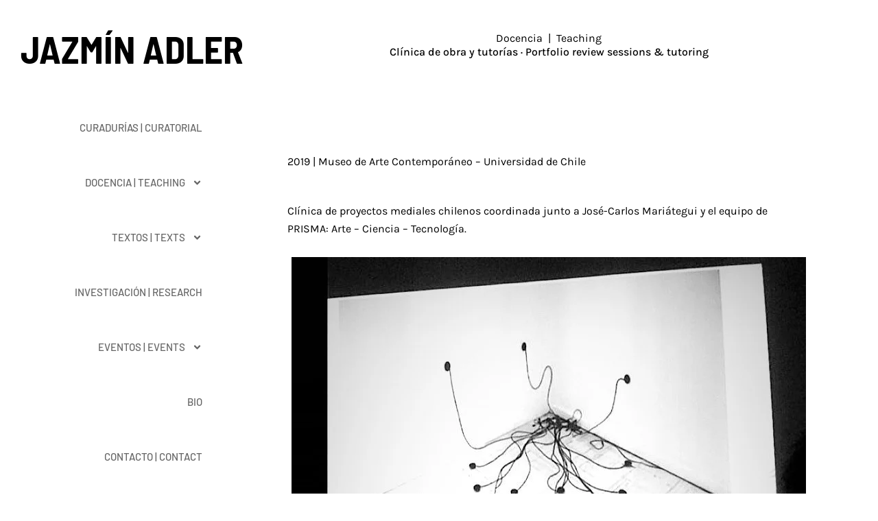

--- FILE ---
content_type: text/html; charset=UTF-8
request_url: https://jazminadler.com.ar/2019-museo-de-arte-contemporaneo-universidad-de-chile/
body_size: 14186
content:
<!DOCTYPE html>
<html lang="es">
<head>
<meta charset="UTF-8">
<meta name="viewport" content="width=device-width, initial-scale=1">
	<link rel="profile" href="https://gmpg.org/xfn/11"> 
	<meta name='robots' content='index, follow, max-image-preview:large, max-snippet:-1, max-video-preview:-1' />

	<!-- This site is optimized with the Yoast SEO plugin v26.7 - https://yoast.com/wordpress/plugins/seo/ -->
	<title>2019 | Museo de Arte Contemporáneo - Universidad de Chile - Jazmín Adler</title>
	<link rel="canonical" href="https://jazminadler.com.ar/2019-museo-de-arte-contemporaneo-universidad-de-chile/" />
	<meta property="og:locale" content="es_ES" />
	<meta property="og:type" content="article" />
	<meta property="og:title" content="2019 | Museo de Arte Contemporáneo - Universidad de Chile - Jazmín Adler" />
	<meta property="og:description" content="Docencia  |  Teaching Clínica de obra y tutorías · Portfolio review sessions &amp; tutoring       2019 | Museo [&hellip;]" />
	<meta property="og:url" content="https://jazminadler.com.ar/2019-museo-de-arte-contemporaneo-universidad-de-chile/" />
	<meta property="og:site_name" content="Jazmín Adler" />
	<meta property="article:published_time" content="2021-02-06T13:50:48+00:00" />
	<meta property="article:modified_time" content="2024-03-18T19:45:03+00:00" />
	<meta property="og:image" content="https://jazminadler.com.ar/wp-content/uploads/2021/02/3.-Clinica-MAC-Santiago-2019.jpg" />
	<meta property="og:image:width" content="750" />
	<meta property="og:image:height" content="917" />
	<meta property="og:image:type" content="image/jpeg" />
	<meta name="author" content="admin-jazmin" />
	<meta name="twitter:card" content="summary_large_image" />
	<meta name="twitter:label1" content="Escrito por" />
	<meta name="twitter:data1" content="admin-jazmin" />
	<script type="application/ld+json" class="yoast-schema-graph">{"@context":"https://schema.org","@graph":[{"@type":"ScholarlyArticle","@id":"https://jazminadler.com.ar/2019-museo-de-arte-contemporaneo-universidad-de-chile/#article","isPartOf":{"@id":"https://jazminadler.com.ar/2019-museo-de-arte-contemporaneo-universidad-de-chile/"},"author":{"name":"admin-jazmin","@id":"https://jazminadler.com.ar/#/schema/person/8297205744566261b99a3a3aea3f8d61"},"headline":"2019 | Museo de Arte Contemporáneo &#8211; Universidad de Chile","datePublished":"2021-02-06T13:50:48+00:00","dateModified":"2024-03-18T19:45:03+00:00","mainEntityOfPage":{"@id":"https://jazminadler.com.ar/2019-museo-de-arte-contemporaneo-universidad-de-chile/"},"wordCount":54,"commentCount":0,"publisher":{"@id":"https://jazminadler.com.ar/#/schema/person/c18f37c4a41e829d1020fadfa3de79bf"},"image":{"@id":"https://jazminadler.com.ar/2019-museo-de-arte-contemporaneo-universidad-de-chile/#primaryimage"},"thumbnailUrl":"https://jazminadler.com.ar/wp-content/uploads/2021/02/3.-Clinica-MAC-Santiago-2019.jpg","articleSection":["Clínica de obra y tutorías | Portfolio review sessions &amp; tutoring","Docencia | Teaching"],"inLanguage":"es","potentialAction":[{"@type":"CommentAction","name":"Comment","target":["https://jazminadler.com.ar/2019-museo-de-arte-contemporaneo-universidad-de-chile/#respond"]}]},{"@type":"WebPage","@id":"https://jazminadler.com.ar/2019-museo-de-arte-contemporaneo-universidad-de-chile/","url":"https://jazminadler.com.ar/2019-museo-de-arte-contemporaneo-universidad-de-chile/","name":"2019 | Museo de Arte Contemporáneo - Universidad de Chile - Jazmín Adler","isPartOf":{"@id":"https://jazminadler.com.ar/#website"},"primaryImageOfPage":{"@id":"https://jazminadler.com.ar/2019-museo-de-arte-contemporaneo-universidad-de-chile/#primaryimage"},"image":{"@id":"https://jazminadler.com.ar/2019-museo-de-arte-contemporaneo-universidad-de-chile/#primaryimage"},"thumbnailUrl":"https://jazminadler.com.ar/wp-content/uploads/2021/02/3.-Clinica-MAC-Santiago-2019.jpg","datePublished":"2021-02-06T13:50:48+00:00","dateModified":"2024-03-18T19:45:03+00:00","breadcrumb":{"@id":"https://jazminadler.com.ar/2019-museo-de-arte-contemporaneo-universidad-de-chile/#breadcrumb"},"inLanguage":"es","potentialAction":[{"@type":"ReadAction","target":["https://jazminadler.com.ar/2019-museo-de-arte-contemporaneo-universidad-de-chile/"]}]},{"@type":"ImageObject","inLanguage":"es","@id":"https://jazminadler.com.ar/2019-museo-de-arte-contemporaneo-universidad-de-chile/#primaryimage","url":"https://jazminadler.com.ar/wp-content/uploads/2021/02/3.-Clinica-MAC-Santiago-2019.jpg","contentUrl":"https://jazminadler.com.ar/wp-content/uploads/2021/02/3.-Clinica-MAC-Santiago-2019.jpg","width":750,"height":917},{"@type":"BreadcrumbList","@id":"https://jazminadler.com.ar/2019-museo-de-arte-contemporaneo-universidad-de-chile/#breadcrumb","itemListElement":[{"@type":"ListItem","position":1,"name":"Inicio","item":"https://jazminadler.com.ar/"},{"@type":"ListItem","position":2,"name":"2019 | Museo de Arte Contemporáneo &#8211; Universidad de Chile"}]},{"@type":"WebSite","@id":"https://jazminadler.com.ar/#website","url":"https://jazminadler.com.ar/","name":"Jazmín Adler","description":"Doctora en Teoría Comparada de las Artes, curadora e investigadora especializada en las convergencias entre prácticas artísticas contemporáneas y tecnologías.","publisher":{"@id":"https://jazminadler.com.ar/#/schema/person/c18f37c4a41e829d1020fadfa3de79bf"},"potentialAction":[{"@type":"SearchAction","target":{"@type":"EntryPoint","urlTemplate":"https://jazminadler.com.ar/?s={search_term_string}"},"query-input":{"@type":"PropertyValueSpecification","valueRequired":true,"valueName":"search_term_string"}}],"inLanguage":"es"},{"@type":["Person","Organization"],"@id":"https://jazminadler.com.ar/#/schema/person/c18f37c4a41e829d1020fadfa3de79bf","name":"Jazmin Adler","image":{"@type":"ImageObject","inLanguage":"es","@id":"https://jazminadler.com.ar/#/schema/person/image/","url":"https://jazminadler.com.ar/wp-content/uploads/2021/02/ISO2.png","contentUrl":"https://jazminadler.com.ar/wp-content/uploads/2021/02/ISO2.png","width":100,"height":100,"caption":"Jazmin Adler"},"logo":{"@id":"https://jazminadler.com.ar/#/schema/person/image/"}},{"@type":"Person","@id":"https://jazminadler.com.ar/#/schema/person/8297205744566261b99a3a3aea3f8d61","name":"admin-jazmin","url":"https://jazminadler.com.ar/author/admin-jazmin/"}]}</script>
	<!-- / Yoast SEO plugin. -->


<link rel='dns-prefetch' href='//www.googletagmanager.com' />
<link rel='dns-prefetch' href='//fonts.googleapis.com' />
<link rel="alternate" type="application/rss+xml" title="Jazmín Adler &raquo; Feed" href="https://jazminadler.com.ar/feed/" />
<link rel="alternate" type="application/rss+xml" title="Jazmín Adler &raquo; Feed de los comentarios" href="https://jazminadler.com.ar/comments/feed/" />
<link rel="alternate" title="oEmbed (JSON)" type="application/json+oembed" href="https://jazminadler.com.ar/wp-json/oembed/1.0/embed?url=https%3A%2F%2Fjazminadler.com.ar%2F2019-museo-de-arte-contemporaneo-universidad-de-chile%2F" />
<link rel="alternate" title="oEmbed (XML)" type="text/xml+oembed" href="https://jazminadler.com.ar/wp-json/oembed/1.0/embed?url=https%3A%2F%2Fjazminadler.com.ar%2F2019-museo-de-arte-contemporaneo-universidad-de-chile%2F&#038;format=xml" />

<link data-optimized="2" rel="stylesheet" href="https://jazminadler.com.ar/wp-content/litespeed/css/8eb207ba0c8b575795854eb48cc368dd.css?ver=171a4" />


















<script src="https://jazminadler.com.ar/wp-content/themes/astra/assets/js/minified/flexibility.min.js?ver=4.12.0" id="astra-flexibility-js"></script>
<script id="astra-flexibility-js-after">
typeof flexibility !== "undefined" && flexibility(document.documentElement);
//# sourceURL=astra-flexibility-js-after
</script>
<script src="https://jazminadler.com.ar/wp-includes/js/jquery/jquery.min.js?ver=3.7.1" id="jquery-core-js"></script>
<script src="https://jazminadler.com.ar/wp-includes/js/jquery/jquery-migrate.min.js?ver=3.4.1" id="jquery-migrate-js"></script>
<script src="https://jazminadler.com.ar/wp-content/plugins/elementor-pro/assets/js/page-transitions.min.js?ver=3.34.0" id="page-transitions-js"></script>

<!-- Fragmento de código de la etiqueta de Google (gtag.js) añadida por Site Kit -->
<!-- Fragmento de código de Google Analytics añadido por Site Kit -->
<script src="https://www.googletagmanager.com/gtag/js?id=G-0Y60X9PCZ5" id="google_gtagjs-js" async></script>
<script id="google_gtagjs-js-after">
window.dataLayer = window.dataLayer || [];function gtag(){dataLayer.push(arguments);}
gtag("set","linker",{"domains":["jazminadler.com.ar"]});
gtag("js", new Date());
gtag("set", "developer_id.dZTNiMT", true);
gtag("config", "G-0Y60X9PCZ5");
//# sourceURL=google_gtagjs-js-after
</script>
<link rel="https://api.w.org/" href="https://jazminadler.com.ar/wp-json/" /><link rel="alternate" title="JSON" type="application/json" href="https://jazminadler.com.ar/wp-json/wp/v2/posts/198" /><link rel="EditURI" type="application/rsd+xml" title="RSD" href="https://jazminadler.com.ar/xmlrpc.php?rsd" />
<meta name="generator" content="WordPress 6.9" />
<link rel='shortlink' href='https://jazminadler.com.ar/?p=198' />
<meta name="generator" content="Site Kit by Google 1.168.0" /><meta name="generator" content="Elementor 3.34.1; features: e_font_icon_svg, additional_custom_breakpoints; settings: css_print_method-external, google_font-enabled, font_display-swap">
			
			<link rel="icon" href="https://jazminadler.com.ar/wp-content/uploads/2021/02/ISO2.png" sizes="32x32" />
<link rel="icon" href="https://jazminadler.com.ar/wp-content/uploads/2021/02/ISO2.png" sizes="192x192" />
<link rel="apple-touch-icon" href="https://jazminadler.com.ar/wp-content/uploads/2021/02/ISO2.png" />
<meta name="msapplication-TileImage" content="https://jazminadler.com.ar/wp-content/uploads/2021/02/ISO2.png" />
</head>

<body itemtype='https://schema.org/Blog' itemscope='itemscope' class="wp-singular post-template-default single single-post postid-198 single-format-standard wp-embed-responsive wp-theme-astra ast-desktop ast-page-builder-template ast-no-sidebar astra-4.12.0 group-blog ast-blog-single-style-1 ast-single-post ast-inherit-site-logo-transparent ast-hfb-header ast-full-width-layout ast-sticky-header-shrink ast-inherit-site-logo-sticky elementor-page-2316 ast-normal-title-enabled elementor-default elementor-kit-1933 elementor-page elementor-page-198 astra-addon-4.11.13">
		<e-page-transition preloader-type="icon" preloader-icon="fas fa-spinner fa-solid" class="e-page-transition--entering" exclude="^https\:\/\/jazminadler\.com\.ar\/wp\-admin\/">
			<svg class="e-page-transition--preloader e-font-icon-svg e-fas-spinner" viewBox="0 0 512 512" xmlns="http://www.w3.org/2000/svg"><path d="M304 48c0 26.51-21.49 48-48 48s-48-21.49-48-48 21.49-48 48-48 48 21.49 48 48zm-48 368c-26.51 0-48 21.49-48 48s21.49 48 48 48 48-21.49 48-48-21.49-48-48-48zm208-208c-26.51 0-48 21.49-48 48s21.49 48 48 48 48-21.49 48-48-21.49-48-48-48zM96 256c0-26.51-21.49-48-48-48S0 229.49 0 256s21.49 48 48 48 48-21.49 48-48zm12.922 99.078c-26.51 0-48 21.49-48 48s21.49 48 48 48 48-21.49 48-48c0-26.509-21.491-48-48-48zm294.156 0c-26.51 0-48 21.49-48 48s21.49 48 48 48 48-21.49 48-48c0-26.509-21.49-48-48-48zM108.922 60.922c-26.51 0-48 21.49-48 48s21.49 48 48 48 48-21.49 48-48-21.491-48-48-48z"></path></svg>		</e-page-transition>
		
<a
	class="skip-link screen-reader-text"
	href="#content">
		Ir al contenido</a>

<div
class="hfeed site" id="page">
			<header data-elementor-type="header" data-elementor-id="1940" class="elementor elementor-1940 elementor-location-header" data-elementor-post-type="elementor_library">
			<div class="elementor-element elementor-element-ef93cc5 e-con-full e-flex e-con e-parent" data-id="ef93cc5" data-element_type="container" data-settings="{&quot;background_background&quot;:&quot;classic&quot;,&quot;position&quot;:&quot;absolute&quot;}">
		<div class="elementor-element elementor-element-5a338cf e-con-full e-flex e-con e-child" data-id="5a338cf" data-element_type="container" data-settings="{&quot;position&quot;:&quot;absolute&quot;}">
				<div class="elementor-element elementor-element-141bffe elementor-widget__width-auto elementor-widget elementor-widget-theme-site-title elementor-widget-heading" data-id="141bffe" data-element_type="widget" data-widget_type="theme-site-title.default">
				<div class="elementor-widget-container">
					<h1 class="elementor-heading-title elementor-size-default"><a href="https://jazminadler.com.ar">Jazmín Adler</a></h1>				</div>
				</div>
				<div class="elementor-element elementor-element-11b9faa elementor-nav-menu__align-end elementor-widget__width-initial elementor-nav-menu--stretch elementor-widget-tablet__width-initial elementor-nav-menu--dropdown-tablet elementor-nav-menu__text-align-aside elementor-nav-menu--toggle elementor-nav-menu--burger elementor-widget elementor-widget-nav-menu" data-id="11b9faa" data-element_type="widget" data-settings="{&quot;layout&quot;:&quot;vertical&quot;,&quot;submenu_icon&quot;:{&quot;value&quot;:&quot;&lt;svg aria-hidden=\&quot;true\&quot; class=\&quot;e-font-icon-svg e-fas-angle-down\&quot; viewBox=\&quot;0 0 320 512\&quot; xmlns=\&quot;http:\/\/www.w3.org\/2000\/svg\&quot;&gt;&lt;path d=\&quot;M143 352.3L7 216.3c-9.4-9.4-9.4-24.6 0-33.9l22.6-22.6c9.4-9.4 24.6-9.4 33.9 0l96.4 96.4 96.4-96.4c9.4-9.4 24.6-9.4 33.9 0l22.6 22.6c9.4 9.4 9.4 24.6 0 33.9l-136 136c-9.2 9.4-24.4 9.4-33.8 0z\&quot;&gt;&lt;\/path&gt;&lt;\/svg&gt;&quot;,&quot;library&quot;:&quot;fa-solid&quot;},&quot;full_width&quot;:&quot;stretch&quot;,&quot;toggle&quot;:&quot;burger&quot;}" data-widget_type="nav-menu.default">
				<div class="elementor-widget-container">
								<nav aria-label="Menu" class="elementor-nav-menu--main elementor-nav-menu__container elementor-nav-menu--layout-vertical e--pointer-underline e--animation-grow">
				<ul id="menu-1-11b9faa" class="elementor-nav-menu sm-vertical"><li class="menu-item menu-item-type-post_type menu-item-object-page menu-item-275"><a href="https://jazminadler.com.ar/curadurias-curatorial/" class="elementor-item menu-link">Curadurías | Curatorial</a></li>
<li class="menu-item menu-item-type-post_type menu-item-object-page menu-item-has-children menu-item-276"><a aria-expanded="false" href="https://jazminadler.com.ar/docencia-teaching/" class="elementor-item menu-link">Docencia | Teaching</a>
<ul class="sub-menu elementor-nav-menu--dropdown">
	<li class="menu-item menu-item-type-post_type menu-item-object-page menu-item-538"><a href="https://jazminadler.com.ar/docencia-teaching/clases-universitarias/" class="elementor-sub-item menu-link">Clases en carreras universitarias</a></li>
	<li class="menu-item menu-item-type-post_type menu-item-object-page menu-item-536"><a href="https://jazminadler.com.ar/docencia-teaching/cursos/" class="elementor-sub-item menu-link">Cursos</a></li>
	<li class="menu-item menu-item-type-post_type menu-item-object-page menu-item-489"><a href="https://jazminadler.com.ar/docencia-teaching/charlas-y-conferencias/" class="elementor-sub-item menu-link">Charlas y conferencias</a></li>
	<li class="menu-item menu-item-type-post_type menu-item-object-page menu-item-537"><a href="https://jazminadler.com.ar/docencia-teaching/clinica-de-obra-y-tutorias/" class="elementor-sub-item menu-link">Clínica de obra y tutorías</a></li>
</ul>
</li>
<li class="menu-item menu-item-type-post_type menu-item-object-page menu-item-has-children menu-item-287"><a aria-expanded="false" href="https://jazminadler.com.ar/textos-texts/" class="elementor-item menu-link">Textos | Texts</a>
<ul class="sub-menu elementor-nav-menu--dropdown">
	<li class="menu-item menu-item-type-post_type menu-item-object-page menu-item-609"><a href="https://jazminadler.com.ar/textos-texts/articulos-academicos/" class="elementor-sub-item menu-link">Artículos</a></li>
	<li class="menu-item menu-item-type-post_type menu-item-object-page menu-item-606"><a href="https://jazminadler.com.ar/textos-texts/libros/" class="elementor-sub-item menu-link">Libros</a></li>
	<li class="menu-item menu-item-type-post_type menu-item-object-page menu-item-607"><a href="https://jazminadler.com.ar/textos-texts/capitulos-de-libros/" class="elementor-sub-item menu-link">Capítulos de libros</a></li>
	<li class="menu-item menu-item-type-post_type menu-item-object-page menu-item-605"><a href="https://jazminadler.com.ar/textos-texts/textos-de-artistas/" class="elementor-sub-item menu-link">Textos de artistas</a></li>
</ul>
</li>
<li class="menu-item menu-item-type-post_type menu-item-object-page menu-item-286"><a href="https://jazminadler.com.ar/investigacion-research/" class="elementor-item menu-link">Investigación | Research</a></li>
<li class="menu-item menu-item-type-post_type menu-item-object-page menu-item-has-children menu-item-285"><a aria-expanded="false" href="https://jazminadler.com.ar/eventos-events/" class="elementor-item menu-link">Eventos | Events</a>
<ul class="sub-menu elementor-nav-menu--dropdown">
	<li class="menu-item menu-item-type-post_type menu-item-object-page menu-item-877"><a href="https://jazminadler.com.ar/eventos-events/reuniones-academicas/" class="elementor-sub-item menu-link">Reuniones académicas</a></li>
	<li class="menu-item menu-item-type-post_type menu-item-object-page menu-item-876"><a href="https://jazminadler.com.ar/eventos-events/encuentros-y-presentaciones/" class="elementor-sub-item menu-link">Encuentros y presentaciones</a></li>
	<li class="menu-item menu-item-type-post_type menu-item-object-page menu-item-875"><a href="https://jazminadler.com.ar/eventos-events/jurados/" class="elementor-sub-item menu-link">Jurados</a></li>
</ul>
</li>
<li class="menu-item menu-item-type-post_type menu-item-object-page menu-item-128"><a href="https://jazminadler.com.ar/bio/" class="elementor-item menu-link">Bio</a></li>
<li class="menu-item menu-item-type-post_type menu-item-object-page menu-item-289"><a href="https://jazminadler.com.ar/contacto/" class="elementor-item menu-link">Contacto | Contact</a></li>
</ul>			</nav>
					<div class="elementor-menu-toggle" role="button" tabindex="0" aria-label="Menu Toggle" aria-expanded="false">
			<svg aria-hidden="true" role="presentation" class="elementor-menu-toggle__icon--open e-font-icon-svg e-eicon-menu-bar" viewBox="0 0 1000 1000" xmlns="http://www.w3.org/2000/svg"><path d="M104 333H896C929 333 958 304 958 271S929 208 896 208H104C71 208 42 237 42 271S71 333 104 333ZM104 583H896C929 583 958 554 958 521S929 458 896 458H104C71 458 42 487 42 521S71 583 104 583ZM104 833H896C929 833 958 804 958 771S929 708 896 708H104C71 708 42 737 42 771S71 833 104 833Z"></path></svg><svg aria-hidden="true" role="presentation" class="elementor-menu-toggle__icon--close e-font-icon-svg e-eicon-close" viewBox="0 0 1000 1000" xmlns="http://www.w3.org/2000/svg"><path d="M742 167L500 408 258 167C246 154 233 150 217 150 196 150 179 158 167 167 154 179 150 196 150 212 150 229 154 242 171 254L408 500 167 742C138 771 138 800 167 829 196 858 225 858 254 829L496 587 738 829C750 842 767 846 783 846 800 846 817 842 829 829 842 817 846 804 846 783 846 767 842 750 829 737L588 500 833 258C863 229 863 200 833 171 804 137 775 137 742 167Z"></path></svg>		</div>
					<nav class="elementor-nav-menu--dropdown elementor-nav-menu__container" aria-hidden="true">
				<ul id="menu-2-11b9faa" class="elementor-nav-menu sm-vertical"><li class="menu-item menu-item-type-post_type menu-item-object-page menu-item-275"><a href="https://jazminadler.com.ar/curadurias-curatorial/" class="elementor-item menu-link" tabindex="-1">Curadurías | Curatorial</a></li>
<li class="menu-item menu-item-type-post_type menu-item-object-page menu-item-has-children menu-item-276"><a aria-expanded="false" href="https://jazminadler.com.ar/docencia-teaching/" class="elementor-item menu-link" tabindex="-1">Docencia | Teaching</a>
<ul class="sub-menu elementor-nav-menu--dropdown">
	<li class="menu-item menu-item-type-post_type menu-item-object-page menu-item-538"><a href="https://jazminadler.com.ar/docencia-teaching/clases-universitarias/" class="elementor-sub-item menu-link" tabindex="-1">Clases en carreras universitarias</a></li>
	<li class="menu-item menu-item-type-post_type menu-item-object-page menu-item-536"><a href="https://jazminadler.com.ar/docencia-teaching/cursos/" class="elementor-sub-item menu-link" tabindex="-1">Cursos</a></li>
	<li class="menu-item menu-item-type-post_type menu-item-object-page menu-item-489"><a href="https://jazminadler.com.ar/docencia-teaching/charlas-y-conferencias/" class="elementor-sub-item menu-link" tabindex="-1">Charlas y conferencias</a></li>
	<li class="menu-item menu-item-type-post_type menu-item-object-page menu-item-537"><a href="https://jazminadler.com.ar/docencia-teaching/clinica-de-obra-y-tutorias/" class="elementor-sub-item menu-link" tabindex="-1">Clínica de obra y tutorías</a></li>
</ul>
</li>
<li class="menu-item menu-item-type-post_type menu-item-object-page menu-item-has-children menu-item-287"><a aria-expanded="false" href="https://jazminadler.com.ar/textos-texts/" class="elementor-item menu-link" tabindex="-1">Textos | Texts</a>
<ul class="sub-menu elementor-nav-menu--dropdown">
	<li class="menu-item menu-item-type-post_type menu-item-object-page menu-item-609"><a href="https://jazminadler.com.ar/textos-texts/articulos-academicos/" class="elementor-sub-item menu-link" tabindex="-1">Artículos</a></li>
	<li class="menu-item menu-item-type-post_type menu-item-object-page menu-item-606"><a href="https://jazminadler.com.ar/textos-texts/libros/" class="elementor-sub-item menu-link" tabindex="-1">Libros</a></li>
	<li class="menu-item menu-item-type-post_type menu-item-object-page menu-item-607"><a href="https://jazminadler.com.ar/textos-texts/capitulos-de-libros/" class="elementor-sub-item menu-link" tabindex="-1">Capítulos de libros</a></li>
	<li class="menu-item menu-item-type-post_type menu-item-object-page menu-item-605"><a href="https://jazminadler.com.ar/textos-texts/textos-de-artistas/" class="elementor-sub-item menu-link" tabindex="-1">Textos de artistas</a></li>
</ul>
</li>
<li class="menu-item menu-item-type-post_type menu-item-object-page menu-item-286"><a href="https://jazminadler.com.ar/investigacion-research/" class="elementor-item menu-link" tabindex="-1">Investigación | Research</a></li>
<li class="menu-item menu-item-type-post_type menu-item-object-page menu-item-has-children menu-item-285"><a aria-expanded="false" href="https://jazminadler.com.ar/eventos-events/" class="elementor-item menu-link" tabindex="-1">Eventos | Events</a>
<ul class="sub-menu elementor-nav-menu--dropdown">
	<li class="menu-item menu-item-type-post_type menu-item-object-page menu-item-877"><a href="https://jazminadler.com.ar/eventos-events/reuniones-academicas/" class="elementor-sub-item menu-link" tabindex="-1">Reuniones académicas</a></li>
	<li class="menu-item menu-item-type-post_type menu-item-object-page menu-item-876"><a href="https://jazminadler.com.ar/eventos-events/encuentros-y-presentaciones/" class="elementor-sub-item menu-link" tabindex="-1">Encuentros y presentaciones</a></li>
	<li class="menu-item menu-item-type-post_type menu-item-object-page menu-item-875"><a href="https://jazminadler.com.ar/eventos-events/jurados/" class="elementor-sub-item menu-link" tabindex="-1">Jurados</a></li>
</ul>
</li>
<li class="menu-item menu-item-type-post_type menu-item-object-page menu-item-128"><a href="https://jazminadler.com.ar/bio/" class="elementor-item menu-link" tabindex="-1">Bio</a></li>
<li class="menu-item menu-item-type-post_type menu-item-object-page menu-item-289"><a href="https://jazminadler.com.ar/contacto/" class="elementor-item menu-link" tabindex="-1">Contacto | Contact</a></li>
</ul>			</nav>
						</div>
				</div>
				</div>
				</div>
				</header>
			<div id="content" class="site-content">
		<div class="ast-container">
		

	<div id="primary" class="content-area primary">

		
					<main id="main" class="site-main">
						<section data-elementor-type="single-post" data-elementor-id="2316" class="elementor elementor-2316 elementor-location-single post-198 post type-post status-publish format-standard has-post-thumbnail hentry category-clinica-tutorias category-docencia ast-article-single" data-elementor-post-type="elementor_library">
			<div class="elementor-element elementor-element-af6cb6a e-con-full e-flex e-con e-parent" data-id="af6cb6a" data-element_type="container">
		<div class="elementor-element elementor-element-acbbf7a e-con-full elementor-hidden-tablet elementor-hidden-mobile e-flex e-con e-child" data-id="acbbf7a" data-element_type="container">
				</div>
		<div class="elementor-element elementor-element-5620fca e-con-full e-flex e-con e-child" data-id="5620fca" data-element_type="container">
				<div class="elementor-element elementor-element-0cc614c elementor-widget__width-inherit elementor-widget elementor-widget-theme-post-content" data-id="0cc614c" data-element_type="widget" data-widget_type="theme-post-content.default">
				<div class="elementor-widget-container">
							<div data-elementor-type="wp-post" data-elementor-id="198" class="elementor elementor-198" data-elementor-post-type="post">
				<div class="elementor-element elementor-element-4774e6ed e-flex e-con-boxed e-con e-parent" data-id="4774e6ed" data-element_type="container">
					<div class="e-con-inner">
				<div class="elementor-element elementor-element-6a3654fb elementor-widget elementor-widget-text-editor" data-id="6a3654fb" data-element_type="widget" data-widget_type="text-editor.default">
				<div class="elementor-widget-container">
									<div class="elementor-element elementor-element-d252128 elementor-widget elementor-widget-heading" data-id="d252128" data-element_type="widget" data-widget_type="heading.default"><div class="elementor-widget-container"><h3 class="elementor-heading-title elementor-size-default" style="text-align: center;">Docencia  |  Teaching</h3></div></div><div class="elementor-element elementor-element-faae17e elementor-widget elementor-widget-heading" data-id="faae17e" data-element_type="widget" data-widget_type="heading.default"><div class="elementor-widget-container"><h5 class="elementor-heading-title elementor-size-default" style="text-align: center;">Clínica de obra y tutorías · Portfolio review sessions &amp; tutoring</h5></div></div><h6> </h6><h6> </h6><h6> </h6><h6>2019 | Museo de Arte Contemporáneo &#8211; Universidad de Chile</h6><p><br />Clínica de proyectos mediales chilenos coordinada junto a José-Carlos Mariátegui y el equipo de PRISMA: Arte – Ciencia – Tecnología.</p>								</div>
				</div>
				<div class="elementor-element elementor-element-131ef46 elementor-widget elementor-widget-image" data-id="131ef46" data-element_type="widget" data-widget_type="image.default">
				<div class="elementor-widget-container">
																<a href="https://jazminadler.com.ar/wp-content/uploads/2021/02/3.-Clinica-MAC-Santiago-2019.jpg" data-elementor-open-lightbox="yes" data-elementor-lightbox-title="3. Clinica MAC Santiago 2019" data-e-action-hash="#elementor-action%3Aaction%3Dlightbox%26settings%3DeyJpZCI6MTk5LCJ1cmwiOiJodHRwczpcL1wvamF6bWluYWRsZXIuY29tLmFyXC93cC1jb250ZW50XC91cGxvYWRzXC8yMDIxXC8wMlwvMy4tQ2xpbmljYS1NQUMtU2FudGlhZ28tMjAxOS5qcGcifQ%3D%3D">
							<img fetchpriority="high" decoding="async" width="750" height="917" src="https://jazminadler.com.ar/wp-content/uploads/2021/02/3.-Clinica-MAC-Santiago-2019.jpg" class="attachment-large size-large wp-image-199" alt="" srcset="https://jazminadler.com.ar/wp-content/uploads/2021/02/3.-Clinica-MAC-Santiago-2019.jpg 750w, https://jazminadler.com.ar/wp-content/uploads/2021/02/3.-Clinica-MAC-Santiago-2019-409x500.jpg 409w" sizes="(max-width: 750px) 100vw, 750px" />								</a>
															</div>
				</div>
					</div>
				</div>
				</div>
						</div>
				</div>
				</div>
				</div>
				</section>
					</main><!-- #main -->
			
		
	</div><!-- #primary -->


	</div> <!-- ast-container -->
	</div><!-- #content -->
<footer
class="site-footer" id="colophon" itemtype="https://schema.org/WPFooter" itemscope="itemscope" itemid="#colophon">
			<div class="site-below-footer-wrap ast-builder-grid-row-container site-footer-focus-item ast-builder-grid-row-full ast-builder-grid-row-tablet-full ast-builder-grid-row-mobile-full ast-footer-row-stack ast-footer-row-tablet-stack ast-footer-row-mobile-stack" data-section="section-below-footer-builder">
	<div class="ast-builder-grid-row-container-inner">
					<div class="ast-builder-footer-grid-columns site-below-footer-inner-wrap ast-builder-grid-row">
											<div class="site-footer-below-section-1 site-footer-section site-footer-section-1">
								<div class="ast-builder-layout-element ast-flex site-footer-focus-item ast-footer-copyright" data-section="section-footer-builder">
				<div class="ast-footer-copyright"><p>Copyright &copy; 2026 Jazmín Adler | Diseño y desarrollo por <a href="https://conceptotilo.com/" target="_blank" rel="noopener">Tilo</a></p>
</div>			</div>
						</div>
										</div>
			</div>

</div>
	</footer><!-- #colophon -->
	</div><!-- #page -->
<script type="speculationrules">
{"prefetch":[{"source":"document","where":{"and":[{"href_matches":"/*"},{"not":{"href_matches":["/wp-*.php","/wp-admin/*","/wp-content/uploads/*","/wp-content/*","/wp-content/plugins/*","/wp-content/themes/astra/*","/*\\?(.+)"]}},{"not":{"selector_matches":"a[rel~=\"nofollow\"]"}},{"not":{"selector_matches":".no-prefetch, .no-prefetch a"}}]},"eagerness":"conservative"}]}
</script>

<div id="ast-scroll-top" tabindex="0" class="ast-scroll-top-icon ast-scroll-to-top-right" data-on-devices="both">
	<span class="ast-icon icon-arrow"><svg class="ast-arrow-svg" xmlns="http://www.w3.org/2000/svg" xmlns:xlink="http://www.w3.org/1999/xlink" version="1.1" x="0px" y="0px" width="26px" height="16.043px" viewBox="57 35.171 26 16.043" enable-background="new 57 35.171 26 16.043" xml:space="preserve">
                <path d="M57.5,38.193l12.5,12.5l12.5-12.5l-2.5-2.5l-10,10l-10-10L57.5,38.193z" />
                </svg></span>	<span class="screen-reader-text">Scroll al inicio</span>
</div>
			<script>
				const lazyloadRunObserver = () => {
					const lazyloadBackgrounds = document.querySelectorAll( `.e-con.e-parent:not(.e-lazyloaded)` );
					const lazyloadBackgroundObserver = new IntersectionObserver( ( entries ) => {
						entries.forEach( ( entry ) => {
							if ( entry.isIntersecting ) {
								let lazyloadBackground = entry.target;
								if( lazyloadBackground ) {
									lazyloadBackground.classList.add( 'e-lazyloaded' );
								}
								lazyloadBackgroundObserver.unobserve( entry.target );
							}
						});
					}, { rootMargin: '200px 0px 200px 0px' } );
					lazyloadBackgrounds.forEach( ( lazyloadBackground ) => {
						lazyloadBackgroundObserver.observe( lazyloadBackground );
					} );
				};
				const events = [
					'DOMContentLoaded',
					'elementor/lazyload/observe',
				];
				events.forEach( ( event ) => {
					document.addEventListener( event, lazyloadRunObserver );
				} );
			</script>
			<script id="astra-theme-js-js-extra">
var astra = {"break_point":"921","isRtl":"","is_scroll_to_id":"1","is_scroll_to_top":"1","is_header_footer_builder_active":"1","responsive_cart_click":"flyout","is_dark_palette":"","revealEffectEnable":"","edit_post_url":"https://jazminadler.com.ar/wp-admin/post.php?post={{id}}&action=edit","ajax_url":"https://jazminadler.com.ar/wp-admin/admin-ajax.php","infinite_count":"2","infinite_total":"0","pagination":"number","infinite_scroll_event":"scroll","no_more_post_message":"No hay m\u00e1s entradas para mostrar.","grid_layout":{"desktop":3,"tablet":1,"mobile":1},"site_url":"https://jazminadler.com.ar","blogArchiveTitleLayout":"","blogArchiveTitleOn":"","show_comments":"Mostrar comentarios","enableHistoryPushState":"1","masonryEnabled":"","blogMasonryBreakPoint":"0"};
//# sourceURL=astra-theme-js-js-extra
</script>
<script src="https://jazminadler.com.ar/wp-content/themes/astra/assets/js/minified/frontend.min.js?ver=4.12.0" id="astra-theme-js-js"></script>
<script id="astra-addon-js-js-extra">
var astraAddon = {"sticky_active":"","svgIconClose":"\u003Cspan class=\"ast-icon icon-close\"\u003E\u003Csvg viewBox=\"0 0 512 512\" aria-hidden=\"true\" role=\"img\" version=\"1.1\" xmlns=\"http://www.w3.org/2000/svg\" xmlns:xlink=\"http://www.w3.org/1999/xlink\" width=\"18px\" height=\"18px\"\u003E\n                                \u003Cpath d=\"M71.029 71.029c9.373-9.372 24.569-9.372 33.942 0L256 222.059l151.029-151.03c9.373-9.372 24.569-9.372 33.942 0 9.372 9.373 9.372 24.569 0 33.942L289.941 256l151.03 151.029c9.372 9.373 9.372 24.569 0 33.942-9.373 9.372-24.569 9.372-33.942 0L256 289.941l-151.029 151.03c-9.373 9.372-24.569 9.372-33.942 0-9.372-9.373-9.372-24.569 0-33.942L222.059 256 71.029 104.971c-9.372-9.373-9.372-24.569 0-33.942z\" /\u003E\n                            \u003C/svg\u003E\u003C/span\u003E","hf_account_show_menu_on":"hover","hf_account_action_type":"link","hf_account_logout_action":"link","header_main_stick":"0","header_above_stick":"0","header_below_stick":"0","stick_header_meta":"","header_main_stick_meta":"","header_above_stick_meta":"","header_below_stick_meta":"","sticky_header_on_devices":"desktop","sticky_header_style":"none","sticky_hide_on_scroll":"0","break_point":"921","tablet_break_point":"921","mobile_break_point":"544","header_main_shrink":"1","header_animation_effect":"none","header_logo_width":"","responsive_header_logo_width":{"desktop":"","tablet":402,"mobile":""},"stick_origin_position":"","site_layout":"ast-full-width-layout","site_content_width":"1640","site_layout_padded_width":"1200","site_layout_box_width":"1200","header_builder_active":"1","component_limit":"10","is_header_builder_active":"1"};
//# sourceURL=astra-addon-js-js-extra
</script>
<script src="https://jazminadler.com.ar/wp-content/uploads/astra-addon/astra-addon-69599276391670-87098181.js?ver=4.11.13" id="astra-addon-js-js"></script>
<script src="https://jazminadler.com.ar/wp-content/plugins/astra-addon/assets/js/minified/purify.min.js?ver=4.11.13" id="astra-dom-purify-js"></script>
<script src="https://jazminadler.com.ar/wp-content/plugins/elementor-pro/assets//lib/instant-page/instant-page.min.js?ver=3.34.0" id="instant-page-js"></script>
<script src="https://jazminadler.com.ar/wp-content/plugins/elementor/assets/js/webpack.runtime.min.js?ver=3.34.1" id="elementor-webpack-runtime-js"></script>
<script src="https://jazminadler.com.ar/wp-content/plugins/elementor/assets/js/frontend-modules.min.js?ver=3.34.1" id="elementor-frontend-modules-js"></script>
<script src="https://jazminadler.com.ar/wp-includes/js/jquery/ui/core.min.js?ver=1.13.3" id="jquery-ui-core-js"></script>
<script id="elementor-frontend-js-before">
var elementorFrontendConfig = {"environmentMode":{"edit":false,"wpPreview":false,"isScriptDebug":false},"i18n":{"shareOnFacebook":"Compartir en Facebook","shareOnTwitter":"Compartir en Twitter","pinIt":"Pinear","download":"Descargar","downloadImage":"Descargar imagen","fullscreen":"Pantalla completa","zoom":"Zoom","share":"Compartir","playVideo":"Reproducir v\u00eddeo","previous":"Anterior","next":"Siguiente","close":"Cerrar","a11yCarouselPrevSlideMessage":"Diapositiva anterior","a11yCarouselNextSlideMessage":"Diapositiva siguiente","a11yCarouselFirstSlideMessage":"Esta es la primera diapositiva","a11yCarouselLastSlideMessage":"Esta es la \u00faltima diapositiva","a11yCarouselPaginationBulletMessage":"Ir a la diapositiva"},"is_rtl":false,"breakpoints":{"xs":0,"sm":480,"md":768,"lg":1025,"xl":1440,"xxl":1600},"responsive":{"breakpoints":{"mobile":{"label":"M\u00f3vil vertical","value":767,"default_value":767,"direction":"max","is_enabled":true},"mobile_extra":{"label":"M\u00f3vil horizontal","value":880,"default_value":880,"direction":"max","is_enabled":false},"tablet":{"label":"Tableta vertical","value":1024,"default_value":1024,"direction":"max","is_enabled":true},"tablet_extra":{"label":"Tableta horizontal","value":1200,"default_value":1200,"direction":"max","is_enabled":false},"laptop":{"label":"Port\u00e1til","value":1366,"default_value":1366,"direction":"max","is_enabled":false},"widescreen":{"label":"Pantalla grande","value":2400,"default_value":2400,"direction":"min","is_enabled":false}},"hasCustomBreakpoints":false},"version":"3.34.1","is_static":false,"experimentalFeatures":{"e_font_icon_svg":true,"additional_custom_breakpoints":true,"container":true,"theme_builder_v2":true,"nested-elements":true,"home_screen":true,"global_classes_should_enforce_capabilities":true,"e_variables":true,"cloud-library":true,"e_opt_in_v4_page":true,"e_interactions":true,"import-export-customization":true,"e_pro_variables":true},"urls":{"assets":"https:\/\/jazminadler.com.ar\/wp-content\/plugins\/elementor\/assets\/","ajaxurl":"https:\/\/jazminadler.com.ar\/wp-admin\/admin-ajax.php","uploadUrl":"https:\/\/jazminadler.com.ar\/wp-content\/uploads"},"nonces":{"floatingButtonsClickTracking":"34e4e44808"},"swiperClass":"swiper","settings":{"page":[],"editorPreferences":[]},"kit":{"active_breakpoints":["viewport_mobile","viewport_tablet"],"global_image_lightbox":"yes","lightbox_enable_counter":"yes","lightbox_enable_fullscreen":"yes","lightbox_enable_zoom":"yes","lightbox_enable_share":"yes","lightbox_title_src":"title","lightbox_description_src":"description"},"post":{"id":198,"title":"2019%20%7C%20Museo%20de%20Arte%20Contempor%C3%A1neo%20-%20Universidad%20de%20Chile%20-%20Jazm%C3%ADn%20Adler","excerpt":"","featuredImage":"https:\/\/jazminadler.com.ar\/wp-content\/uploads\/2021\/02\/3.-Clinica-MAC-Santiago-2019.jpg"}};
//# sourceURL=elementor-frontend-js-before
</script>
<script src="https://jazminadler.com.ar/wp-content/plugins/elementor/assets/js/frontend.min.js?ver=3.34.1" id="elementor-frontend-js"></script>
<script src="https://jazminadler.com.ar/wp-content/plugins/elementor-pro/assets/lib/smartmenus/jquery.smartmenus.min.js?ver=1.2.1" id="smartmenus-js"></script>
<script src="https://jazminadler.com.ar/wp-content/plugins/elementor-pro/assets/js/webpack-pro.runtime.min.js?ver=3.34.0" id="elementor-pro-webpack-runtime-js"></script>
<script src="https://jazminadler.com.ar/wp-includes/js/dist/hooks.min.js?ver=dd5603f07f9220ed27f1" id="wp-hooks-js"></script>
<script src="https://jazminadler.com.ar/wp-includes/js/dist/i18n.min.js?ver=c26c3dc7bed366793375" id="wp-i18n-js"></script>
<script id="wp-i18n-js-after">
wp.i18n.setLocaleData( { 'text direction\u0004ltr': [ 'ltr' ] } );
//# sourceURL=wp-i18n-js-after
</script>
<script id="elementor-pro-frontend-js-before">
var ElementorProFrontendConfig = {"ajaxurl":"https:\/\/jazminadler.com.ar\/wp-admin\/admin-ajax.php","nonce":"e3d1869e8b","urls":{"assets":"https:\/\/jazminadler.com.ar\/wp-content\/plugins\/elementor-pro\/assets\/","rest":"https:\/\/jazminadler.com.ar\/wp-json\/"},"settings":{"lazy_load_background_images":true},"popup":{"hasPopUps":true},"shareButtonsNetworks":{"facebook":{"title":"Facebook","has_counter":true},"twitter":{"title":"Twitter"},"linkedin":{"title":"LinkedIn","has_counter":true},"pinterest":{"title":"Pinterest","has_counter":true},"reddit":{"title":"Reddit","has_counter":true},"vk":{"title":"VK","has_counter":true},"odnoklassniki":{"title":"OK","has_counter":true},"tumblr":{"title":"Tumblr"},"digg":{"title":"Digg"},"skype":{"title":"Skype"},"stumbleupon":{"title":"StumbleUpon","has_counter":true},"mix":{"title":"Mix"},"telegram":{"title":"Telegram"},"pocket":{"title":"Pocket","has_counter":true},"xing":{"title":"XING","has_counter":true},"whatsapp":{"title":"WhatsApp"},"email":{"title":"Email"},"print":{"title":"Print"},"x-twitter":{"title":"X"},"threads":{"title":"Threads"}},"facebook_sdk":{"lang":"es_ES","app_id":""},"lottie":{"defaultAnimationUrl":"https:\/\/jazminadler.com.ar\/wp-content\/plugins\/elementor-pro\/modules\/lottie\/assets\/animations\/default.json"}};
//# sourceURL=elementor-pro-frontend-js-before
</script>
<script src="https://jazminadler.com.ar/wp-content/plugins/elementor-pro/assets/js/frontend.min.js?ver=3.34.0" id="elementor-pro-frontend-js"></script>
<script src="https://jazminadler.com.ar/wp-content/plugins/elementor-pro/assets/js/elements-handlers.min.js?ver=3.34.0" id="pro-elements-handlers-js"></script>
			<script>
			/(trident|msie)/i.test(navigator.userAgent)&&document.getElementById&&window.addEventListener&&window.addEventListener("hashchange",function(){var t,e=location.hash.substring(1);/^[A-z0-9_-]+$/.test(e)&&(t=document.getElementById(e))&&(/^(?:a|select|input|button|textarea)$/i.test(t.tagName)||(t.tabIndex=-1),t.focus())},!1);
			</script>
			<script id="wp-emoji-settings" type="application/json">
{"baseUrl":"https://s.w.org/images/core/emoji/17.0.2/72x72/","ext":".png","svgUrl":"https://s.w.org/images/core/emoji/17.0.2/svg/","svgExt":".svg","source":{"concatemoji":"https://jazminadler.com.ar/wp-includes/js/wp-emoji-release.min.js?ver=6.9"}}
</script>
<script type="module">
/*! This file is auto-generated */
const a=JSON.parse(document.getElementById("wp-emoji-settings").textContent),o=(window._wpemojiSettings=a,"wpEmojiSettingsSupports"),s=["flag","emoji"];function i(e){try{var t={supportTests:e,timestamp:(new Date).valueOf()};sessionStorage.setItem(o,JSON.stringify(t))}catch(e){}}function c(e,t,n){e.clearRect(0,0,e.canvas.width,e.canvas.height),e.fillText(t,0,0);t=new Uint32Array(e.getImageData(0,0,e.canvas.width,e.canvas.height).data);e.clearRect(0,0,e.canvas.width,e.canvas.height),e.fillText(n,0,0);const a=new Uint32Array(e.getImageData(0,0,e.canvas.width,e.canvas.height).data);return t.every((e,t)=>e===a[t])}function p(e,t){e.clearRect(0,0,e.canvas.width,e.canvas.height),e.fillText(t,0,0);var n=e.getImageData(16,16,1,1);for(let e=0;e<n.data.length;e++)if(0!==n.data[e])return!1;return!0}function u(e,t,n,a){switch(t){case"flag":return n(e,"\ud83c\udff3\ufe0f\u200d\u26a7\ufe0f","\ud83c\udff3\ufe0f\u200b\u26a7\ufe0f")?!1:!n(e,"\ud83c\udde8\ud83c\uddf6","\ud83c\udde8\u200b\ud83c\uddf6")&&!n(e,"\ud83c\udff4\udb40\udc67\udb40\udc62\udb40\udc65\udb40\udc6e\udb40\udc67\udb40\udc7f","\ud83c\udff4\u200b\udb40\udc67\u200b\udb40\udc62\u200b\udb40\udc65\u200b\udb40\udc6e\u200b\udb40\udc67\u200b\udb40\udc7f");case"emoji":return!a(e,"\ud83e\u1fac8")}return!1}function f(e,t,n,a){let r;const o=(r="undefined"!=typeof WorkerGlobalScope&&self instanceof WorkerGlobalScope?new OffscreenCanvas(300,150):document.createElement("canvas")).getContext("2d",{willReadFrequently:!0}),s=(o.textBaseline="top",o.font="600 32px Arial",{});return e.forEach(e=>{s[e]=t(o,e,n,a)}),s}function r(e){var t=document.createElement("script");t.src=e,t.defer=!0,document.head.appendChild(t)}a.supports={everything:!0,everythingExceptFlag:!0},new Promise(t=>{let n=function(){try{var e=JSON.parse(sessionStorage.getItem(o));if("object"==typeof e&&"number"==typeof e.timestamp&&(new Date).valueOf()<e.timestamp+604800&&"object"==typeof e.supportTests)return e.supportTests}catch(e){}return null}();if(!n){if("undefined"!=typeof Worker&&"undefined"!=typeof OffscreenCanvas&&"undefined"!=typeof URL&&URL.createObjectURL&&"undefined"!=typeof Blob)try{var e="postMessage("+f.toString()+"("+[JSON.stringify(s),u.toString(),c.toString(),p.toString()].join(",")+"));",a=new Blob([e],{type:"text/javascript"});const r=new Worker(URL.createObjectURL(a),{name:"wpTestEmojiSupports"});return void(r.onmessage=e=>{i(n=e.data),r.terminate(),t(n)})}catch(e){}i(n=f(s,u,c,p))}t(n)}).then(e=>{for(const n in e)a.supports[n]=e[n],a.supports.everything=a.supports.everything&&a.supports[n],"flag"!==n&&(a.supports.everythingExceptFlag=a.supports.everythingExceptFlag&&a.supports[n]);var t;a.supports.everythingExceptFlag=a.supports.everythingExceptFlag&&!a.supports.flag,a.supports.everything||((t=a.source||{}).concatemoji?r(t.concatemoji):t.wpemoji&&t.twemoji&&(r(t.twemoji),r(t.wpemoji)))});
//# sourceURL=https://jazminadler.com.ar/wp-includes/js/wp-emoji-loader.min.js
</script>
	</body>
</html>


<!-- Page cached by LiteSpeed Cache 7.7 on 2026-01-21 13:00:16 -->